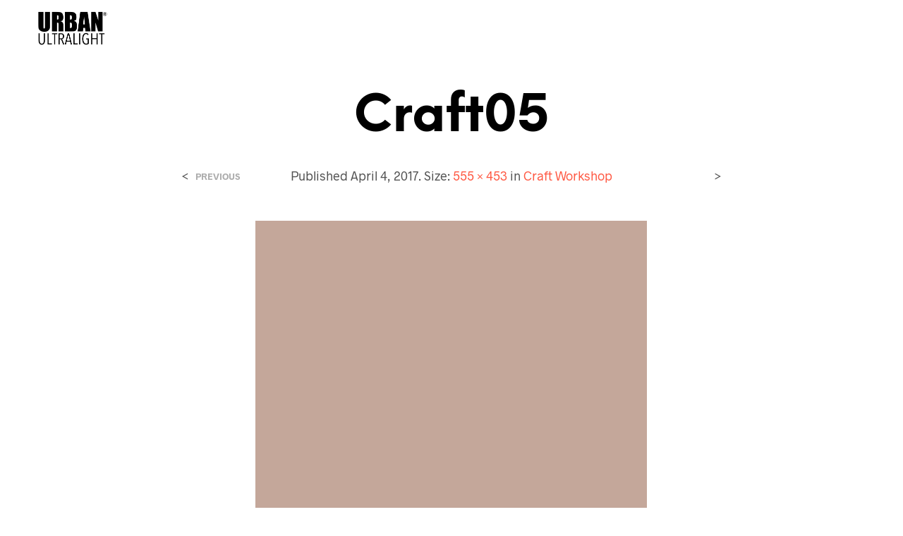

--- FILE ---
content_type: text/html
request_url: https://cdn.sender.net/accounts_resources/popups/230318/66370/29f28ea617e57358rjs6Q.html
body_size: 3120
content:
<div class="sender-subs-popup-form sender-subs-popup-form-dP4rld" style="width: 100%; height: 100%;"><div style="height: 100%;"><div class="sender-form-modal-background sender-form-input-dP4rld"></div><div class="sender-form-modal is-active"><div class="sender-form-modal-content-wrap sender-form-w-image"><div class="sender-form-modal-content"><div><form id="sender-form-content" class="sender-form-box sender-form-input-dP4rld" autocomplete="off"><div class="sender-form-flex-wrap" style="width: 100%; display: flex;"><link href="https://fonts.googleapis.com/css2?family=Roboto:ital,wght@0,400;0,900;1,400;1,900&amp;display=swap" rel="stylesheet"><div class="sender-form-image-wrapper sender-form-input-dP4rld sender-form-side-image" style="border-radius: inherit;"><div class="sender-form-image-background sender-form-input-dP4rld" style="background-image: url(&quot;https://cdn.sender.net/email_images/230318/images/all/book_bag_tan_black.jpg&quot;);"></div></div><div class="sender-form-flex box-bg"><div class="sender-form-column box-padding"><button type="button" class="sender-form-input-dP4rld sender-form-modal-close sender-popup-close sender-form-image-close custom-close" aria-label="close"></button><div class="sender-form-els"><div class="sender-form-success" style="display: none;"><div class="sender-form-title sender-form-input-dP4rld"><p>Thank you for joining our email list!</p></div><div class="sender-form-subtitle sender-form-input-dP4rld"><p>Please <strong>check your inbox</strong> to get your 10% off coupon right now!</p></div></div><div class="sender-form"><div class="sender-form-title sender-form-input-dP4rld"><p>Save 10% NOW!</p></div><div class="sender-form-subtitle sender-form-input-dP4rld"><p>Join our email list and <strong>save 10%</strong> on your order right now!<br><br>And be the first to hear about new products and sales.</p></div><div class="sender-form-inputs"><div class="sender-form-field sender-form-input-dP4rld"><input class="sender-form-input sender-form-input-dP4rld" type="text" name="firstname" required="" placeholder="First name" maxlength="255" dir="auto" comet-listener="first_name_changed"><div data-lastpass-icon-root="" style="position: relative !important; height: 0px !important; width: 0px !important; float: left !important;"></div></div><div class="sender-form-field sender-form-input-dP4rld"><input class="sender-form-input sender-form-input-dP4rld" type="email" name="email" required="" placeholder="Email address" maxlength="320" dir="auto" comet-listener="email_address_changed"></div></div><button class="sender-form-button submit-button is-fullwidth" text_during_submit="Sending...">YES, I want to SAVE 10% NOW</button><div class="sender-form-bottom-text sender-form-input-dP4rld"><p>We value your privacy and will never send irrelevant information</p></div></div></div></div></div><div class="sender-form-stylesheets"><style>.flex-set { display: flex;  } .flex-justify-center { justify-content: center;  } .flex-align-center { align-items: center;  } .flex-place-center { justify-content: center; align-items: center;  } a { text-decoration: unset;  } a, a:active, a:focus, a:hover, a:visited { color: inherit;  } .sender-subs-popup-form-dP4rld .sender-form-box * { box-sizing: border-box;  } .sender-form-els > [class^=sender-form] > :first-child { margin-top: 0 !important;  } .sender-subs-popup-form-dP4rld .sender-form-inputs { margin-top: 30px;  } .sender-subs-popup-form-dP4rld .sender-form-checkboxes { margin-top: 10px;  } .sender-subs-popup-form-dP4rld .recaptcha-preview-wrap { margin-top: 10px;  } .sender-subs-popup-form-dP4rld .sender-form .sender-form-field { display: block;  } .sender-form-input[readonly] { border-color: unset;  } .sender-subs-popup-form-dP4rld .sender-form-checkbox-holder { line-height: 0;  } .sender-subs-popup-form-dP4rld .sender-form-field .sender-form-b-checkbox.sender-form-checkbox input[type=checkbox] + .sender-form-check { width: 20px; height: 20px; transition: none; background-size: 10.5px 12px; border-color: #dddddd; border-radius: 5px; border: 1px solid #dddddd;  } .sender-subs-popup-form-dP4rld .sender-form-b-checkbox.sender-form-checkbox.sender-form-label { width: 100%; margin: 0;  } .sender-subs-popup-form-dP4rld .sender-form-b-checkbox.sender-form-checkbox .sender-form-check { margin-inline-end: 10px;  } .sender-subs-popup-form-dP4rld .sender-form-b-checkbox.sender-form-checkbox .sender-form-control-label { padding-left: 0;  } .sender-subs-popup-form-dP4rld .sender-form-b-checkbox.sender-form-checkbox input[type=checkbox]:checked + .sender-form-check { background-color: #00a9f0; background-image: url("data:image/svg+xml,%3Csvg xmlns='http://www.w3.org/2000/svg'  viewBox='0 0 11 9' %3E %3Cpath fill='none' fill-rule='evenodd' stroke='%23FFF' stroke-width='2' d='M1 3.756L4.375 7 10 1' %3E%3C/path%3E%3C/svg%3E"); background-repeat: no-repeat; background-position: center center; border-color: #00a9f0;  } .sender-subs-popup-form-dP4rld .sender-form-b-checkbox.sender-form-checkbox input[type=checkbox].is-indeterminate + .sender-form-check { background: #00a9f0 url("data:image/svg+xml,%3Csvg xmlns='http://www.w3.org/2000/svg' viewBox='0 0 1 1'%3E%3Crect style='fill:%23fff' width='0.7' height='0.2' x='.15' y='.4'%3E%3C/rect%3E%3C/svg%3E") no-repeat center center; border-color: #00a9f0;  } .sender-subs-popup-form-dP4rld .sender-form-field .sender-form-input:active, .sender-form-field .sender-form-input:focus { border-color: #d4d4d4; box-shadow: none;  } .sender-subs-popup-form-dP4rld .sender-form-field .sender-form-input[type='number'] { -moz-appearance: textfield;  } .sender-subs-popup-form-dP4rld .sender-form-field input.sender-form-input[type='number'] { padding-right: 28px;  } .sender-subs-popup-form-dP4rld .sender-form-field .sender-form-input[type='number']::-webkit-outer-spin-button,
        .sender-subs-popup-form-dP4rld .sender-form-field .sender-form-input[type='number']::-webkit-inner-spin-button { -webkit-appearance: none; margin: 0;  } .sender-subs-popup-form-dP4rld .form-number-input-icons { z-index: 1; top: 50%; transform: translateY(-50%); right: 10px; display: flex; flex-direction: column; line-height: 0; background-color: #fff; border-radius: 20px;  } .sender-subs-popup-form-dP4rld .form-number-input-icons a { cursor: pointer; display: block; user-drag: none; user-select: none; -moz-user-select: none; -webkit-user-drag: none; -webkit-user-select: none; -ms-user-select: none;  } .sender-subs-popup-form-dP4rld .form-number-input-icons a:hover div { background-color: #ccc;  } .sender-subs-popup-form-dP4rld .form-number-input-icons a:active div { background-color: #ddd;  } .sender-subs-popup-form-dP4rld .form-number-input-icons a:first-child { padding: 3px 4px 0; margin: -3px -4px -1px;  } .sender-subs-popup-form-dP4rld .form-number-input-icons a:first-child div { padding: 2px 2px 0; border: 1px solid #ccc; border-bottom: none; border-top-left-radius: 20px; border-top-right-radius: 20px;  } .sender-subs-popup-form-dP4rld .form-number-input-icons a:last-child { padding: 0 4px 3px; margin: -1px -4px -3px;  } .sender-subs-popup-form-dP4rld .form-number-input-icons a:last-child div { padding: 0 2px 2px; border: 1px solid #ccc; border-top: none; border-bottom-left-radius: 20px; border-bottom-right-radius: 20px;  } .sender-subs-popup-form-dP4rld .form-number-input-icons a i { display: flex;  } .sender-subs-popup-form-dP4rld .form-number-input-icons a:first-child i svg { transform: rotate(180deg); margin-bottom: 1px;  } .sender-subs-popup-form-dP4rld .form-number-input-icons a:last-child i svg { margin-top: 1px;  } .sender-subs-popup-form-dP4rld .form-number-input-icons i svg { width: 7px;  } .sender-subs-popup-form-dP4rld .sender-form-button { height: auto; line-height: 1.3; white-space: normal; word-break: break-word; border: none; box-shadow: none !important; outline: none !important; direction: ltr;  } .sender-subs-popup-form-dP4rld .sender-form-button:hover, .sender-subs-popup-form-dP4rld .sender-form-button:focus, .sender-subs-popup-form-dP4rld .sender-form-button.sending-request { -webkit-filter: brightness(85%); filter: brightness(85%);  } .sender-form-button.sending-request:hover { cursor: progress;  } .sender-subs-popup-form-dP4rld .iti__selected-flag { padding-right: 6px; padding-left: 10px; margin-right: auto;  } .sender-subs-popup-form-dP4rld .iti.iti--allow-dropdown { width: 100%;  } .sender-subs-popup-form-dP4rld .iti.iti--allow-dropdown input { padding-left: 56px;  } .sender-subs-popup-form-dP4rld .sender-form-box .sender-form .recaptcha-preview { position: relative; margin-bottom: 0;  } .sender-subs-popup-form-dP4rld .sender-form-box .sender-form .recaptcha-preview > div:first-of-type { width: 0;  } .sender-subs-popup-form-dP4rld .sender-form-box .sender-form .recaptcha-preview div iframe { max-width: unset; width: 304px; height: 78px;  } .sender-subs-popup-form-dP4rld .box-padding { padding-left: 40px; padding-right: 40px; padding-top: 40px; padding-bottom: 40px;  } .sender-subs-popup-form-dP4rld .sender-form-box { box-sizing: border-box; width: 600px; background-color: #ffffff; border-style: solid; border-radius: 10px; border-width: 0px; border-color: #cccccc; margin: 0 auto; max-width: 100%; padding: 0px; display: flex; position: relative; box-shadow:  0px 0px 0px 0px rgba(0,0,0,0);  } .sender-subs-popup-form-dP4rld .sender-form-box .sender-form-flex-wrap { border-radius: calc(10px - 0px);  } .sender-subs-popup-form-dP4rld .sender-form .sender-form-title { font-family: Georgia, serif; font-size: 30px; color: #000000; word-break: break-word; margin-bottom: 0; line-height: 1.2; font-weight: 900;  } .sender-subs-popup-form-dP4rld .sender-form .sender-form-subtitle { font-family: 'Roboto', sans-serif; font-size: 16px; color: #2e2e2e; word-break: break-word; line-height: 1.29; margin-top: 8px;  } .sender-subs-popup-form-dP4rld .sender-form-success .sender-form-title { font-family: 'Roboto', sans-serif; font-size: 26px; color: #000000; word-break: break-word; margin-bottom: 0; line-height: 1.2; font-weight: 900;  } .sender-subs-popup-form-dP4rld .sender-form-success .sender-form-subtitle { font-family: 'Roboto', sans-serif; font-size: 16px; color: #2e2e2e; word-break: break-word; line-height: 1.29; margin-top: 8px; margin-bottom: 0;  } .sender-subs-popup-form-dP4rld .sender-form .sender-form-label { font-family: 'Roboto', sans-serif; font-size: 14px; font-weight: 400; color: #464646; word-break: break-word; margin-bottom: 5px; line-height: 1.29;  } .sender-subs-popup-form-dP4rld .sender-form-input::placeholder { font-family: 'Roboto', sans-serif; font-size: 14px; color: #898989; font-weight: 400;  } .sender-subs-popup-form-dP4rld .sender-form-input { border-width: 1px; border-style: solid; border-color: #d4d4d4; border-radius: 4px; background-color: #f6f6f6; color: #464646; font-size: 14px; font-family: 'Roboto', sans-serif; height: 42px; padding: 7px 10px;  } .sender-subs-popup-form-dP4rld .sender-form .error-message { font-family: 'Roboto', sans-serif; font-size: 14px; font-weight: 400; word-break: break-word; line-height: 1.29; margin-top: 4px; color: red; text-align: left;  } .sender-subs-popup-form-dP4rld .sender-form-bottom-text { color: #464646; font-size: 12px; font-family: 'Roboto', sans-serif; word-break: break-word; margin-top: 10px; line-height: 1.4;  } .sender-subs-popup-form-dP4rld button.submit-button, .sender-subs-popup-form-dP4rld a.submit-button { background-color: #FF5943; border-radius: 4px; color: #ffffff; font-size: 15px; font-family: 'Roboto', sans-serif; margin-top: 10px; min-height: 42px; padding: 10px; font-weight: 900;  } .sender-subs-popup-form-dP4rld .sender-form-modal.is-active { overflow-x: hidden !important;  } .sender-subs-popup-form-dP4rld .sender-form-modal-content-wrap { width: 100%;  } .sender-subs-popup-form-dP4rld .sender-form-modal-content { display: block; padding: 10px;  } .sender-subs-popup-form-dP4rld .sender-form-modal-background { background-color: #000000; opacity: 0.86;  } .sender-subs-popup-form-dP4rld .sender-popup-close { cursor: pointer;  } .sender-subs-popup-form-dP4rld .sender-form-image-close { position: absolute; min-width: 24px; min-height: 24px; max-height: 40px; max-width: 40px; z-index: 1; height: 24px; width: 24px; top: 10px; right: 10px;  } .sender-subs-popup-form-dP4rld .sender-form-image-close.custom-close::before { width: 16px; background-color: #000000;  } .sender-subs-popup-form-dP4rld .sender-form-image-close.custom-close::after { height: 16px; background-color: #000000;  } .sender-subs-popup-form-dP4rld .sender-form-image-close.custom-close:focus, .sender-subs-popup-form-dP4rld .sender-form-image-close.custom-close:hover { background-color: rgba(10,10,10,0.3);  } .sender-subs-popup-form-dP4rld .sender-form-image-close.custom-close:hover::before, .sender-subs-popup-form-dP4rld .sender-form-image-close.custom-close:hover::after { background-color: #000000;  } .sender-subs-popup-form-dP4rld .sender-form-flex { display: flex; align-items: center; width: calc(100% + 60px);  } .sender-subs-popup-form-dP4rld .sender-form-inputs .sender-form-field:not(:last-child) { margin-bottom: 10px;  } .sender-subs-popup-form-dP4rld .sender-form-checkboxes .sender-form-field:not(:last-child) { margin-bottom: 10px;  } .sender-subs-popup-form-dP4rld .sender-form .sender-default-phone-input { padding-right: 10px;  } .sender-subs-popup-form-dP4rld .sender-form .sender-form-input:not(:focus) { box-shadow: 0 0 1px 0 rgba(0,0,0,.4);;  } .sender-subs-popup-form-dP4rld .sender-form-image-wrapper { display: flex; flex-direction: row; width: calc(100% - 60px);  } .sender-subs-popup-form-dP4rld .sender-form, .sender-subs-popup-form-dP4rld .sender-form-column { display: flex; flex-direction: column; justify-content: center; box-sizing: border-box; width: 100%;  } .sender-subs-popup-form-dP4rld .sender-form-column { min-height: 404px;  } .sender-subs-popup-form-dP4rld .sender-form .recaptcha-preview { margin-bottom: 10px;  } .sender-subs-popup-form-dP4rld .sender-form-image-background { background-size: cover; background-repeat: no-repeat; background-position: center; border-top-left-radius: inherit; border-bottom-left-radius: inherit; width: 100%;  } </style><style id="responsive-media" media="not all">@media screen and (max-width: 525px) { .sender-subs-popup-form-dP4rld .box-padding { padding-left: 40px; padding-right: 40px; padding-top: 40px; padding-bottom: 40px;  }  } </style></div></div><link rel="stylesheet" href="https://cdn.sender.net/accounts_resources/forms.css"></form></div></div></div></div></div></div>

--- FILE ---
content_type: text/html; charset=utf-8
request_url: https://www.google.com/recaptcha/api2/anchor?ar=1&k=6LcQf8kUAAAAACuqIl9L32nt4e4j4_n2yDT6LWWB&co=aHR0cHM6Ly91cmJhbnVsdHJhbGlnaHQuY29tOjQ0Mw..&hl=en&v=PoyoqOPhxBO7pBk68S4YbpHZ&size=invisible&anchor-ms=20000&execute-ms=30000&cb=dte8b33qk5n
body_size: 48790
content:
<!DOCTYPE HTML><html dir="ltr" lang="en"><head><meta http-equiv="Content-Type" content="text/html; charset=UTF-8">
<meta http-equiv="X-UA-Compatible" content="IE=edge">
<title>reCAPTCHA</title>
<style type="text/css">
/* cyrillic-ext */
@font-face {
  font-family: 'Roboto';
  font-style: normal;
  font-weight: 400;
  font-stretch: 100%;
  src: url(//fonts.gstatic.com/s/roboto/v48/KFO7CnqEu92Fr1ME7kSn66aGLdTylUAMa3GUBHMdazTgWw.woff2) format('woff2');
  unicode-range: U+0460-052F, U+1C80-1C8A, U+20B4, U+2DE0-2DFF, U+A640-A69F, U+FE2E-FE2F;
}
/* cyrillic */
@font-face {
  font-family: 'Roboto';
  font-style: normal;
  font-weight: 400;
  font-stretch: 100%;
  src: url(//fonts.gstatic.com/s/roboto/v48/KFO7CnqEu92Fr1ME7kSn66aGLdTylUAMa3iUBHMdazTgWw.woff2) format('woff2');
  unicode-range: U+0301, U+0400-045F, U+0490-0491, U+04B0-04B1, U+2116;
}
/* greek-ext */
@font-face {
  font-family: 'Roboto';
  font-style: normal;
  font-weight: 400;
  font-stretch: 100%;
  src: url(//fonts.gstatic.com/s/roboto/v48/KFO7CnqEu92Fr1ME7kSn66aGLdTylUAMa3CUBHMdazTgWw.woff2) format('woff2');
  unicode-range: U+1F00-1FFF;
}
/* greek */
@font-face {
  font-family: 'Roboto';
  font-style: normal;
  font-weight: 400;
  font-stretch: 100%;
  src: url(//fonts.gstatic.com/s/roboto/v48/KFO7CnqEu92Fr1ME7kSn66aGLdTylUAMa3-UBHMdazTgWw.woff2) format('woff2');
  unicode-range: U+0370-0377, U+037A-037F, U+0384-038A, U+038C, U+038E-03A1, U+03A3-03FF;
}
/* math */
@font-face {
  font-family: 'Roboto';
  font-style: normal;
  font-weight: 400;
  font-stretch: 100%;
  src: url(//fonts.gstatic.com/s/roboto/v48/KFO7CnqEu92Fr1ME7kSn66aGLdTylUAMawCUBHMdazTgWw.woff2) format('woff2');
  unicode-range: U+0302-0303, U+0305, U+0307-0308, U+0310, U+0312, U+0315, U+031A, U+0326-0327, U+032C, U+032F-0330, U+0332-0333, U+0338, U+033A, U+0346, U+034D, U+0391-03A1, U+03A3-03A9, U+03B1-03C9, U+03D1, U+03D5-03D6, U+03F0-03F1, U+03F4-03F5, U+2016-2017, U+2034-2038, U+203C, U+2040, U+2043, U+2047, U+2050, U+2057, U+205F, U+2070-2071, U+2074-208E, U+2090-209C, U+20D0-20DC, U+20E1, U+20E5-20EF, U+2100-2112, U+2114-2115, U+2117-2121, U+2123-214F, U+2190, U+2192, U+2194-21AE, U+21B0-21E5, U+21F1-21F2, U+21F4-2211, U+2213-2214, U+2216-22FF, U+2308-230B, U+2310, U+2319, U+231C-2321, U+2336-237A, U+237C, U+2395, U+239B-23B7, U+23D0, U+23DC-23E1, U+2474-2475, U+25AF, U+25B3, U+25B7, U+25BD, U+25C1, U+25CA, U+25CC, U+25FB, U+266D-266F, U+27C0-27FF, U+2900-2AFF, U+2B0E-2B11, U+2B30-2B4C, U+2BFE, U+3030, U+FF5B, U+FF5D, U+1D400-1D7FF, U+1EE00-1EEFF;
}
/* symbols */
@font-face {
  font-family: 'Roboto';
  font-style: normal;
  font-weight: 400;
  font-stretch: 100%;
  src: url(//fonts.gstatic.com/s/roboto/v48/KFO7CnqEu92Fr1ME7kSn66aGLdTylUAMaxKUBHMdazTgWw.woff2) format('woff2');
  unicode-range: U+0001-000C, U+000E-001F, U+007F-009F, U+20DD-20E0, U+20E2-20E4, U+2150-218F, U+2190, U+2192, U+2194-2199, U+21AF, U+21E6-21F0, U+21F3, U+2218-2219, U+2299, U+22C4-22C6, U+2300-243F, U+2440-244A, U+2460-24FF, U+25A0-27BF, U+2800-28FF, U+2921-2922, U+2981, U+29BF, U+29EB, U+2B00-2BFF, U+4DC0-4DFF, U+FFF9-FFFB, U+10140-1018E, U+10190-1019C, U+101A0, U+101D0-101FD, U+102E0-102FB, U+10E60-10E7E, U+1D2C0-1D2D3, U+1D2E0-1D37F, U+1F000-1F0FF, U+1F100-1F1AD, U+1F1E6-1F1FF, U+1F30D-1F30F, U+1F315, U+1F31C, U+1F31E, U+1F320-1F32C, U+1F336, U+1F378, U+1F37D, U+1F382, U+1F393-1F39F, U+1F3A7-1F3A8, U+1F3AC-1F3AF, U+1F3C2, U+1F3C4-1F3C6, U+1F3CA-1F3CE, U+1F3D4-1F3E0, U+1F3ED, U+1F3F1-1F3F3, U+1F3F5-1F3F7, U+1F408, U+1F415, U+1F41F, U+1F426, U+1F43F, U+1F441-1F442, U+1F444, U+1F446-1F449, U+1F44C-1F44E, U+1F453, U+1F46A, U+1F47D, U+1F4A3, U+1F4B0, U+1F4B3, U+1F4B9, U+1F4BB, U+1F4BF, U+1F4C8-1F4CB, U+1F4D6, U+1F4DA, U+1F4DF, U+1F4E3-1F4E6, U+1F4EA-1F4ED, U+1F4F7, U+1F4F9-1F4FB, U+1F4FD-1F4FE, U+1F503, U+1F507-1F50B, U+1F50D, U+1F512-1F513, U+1F53E-1F54A, U+1F54F-1F5FA, U+1F610, U+1F650-1F67F, U+1F687, U+1F68D, U+1F691, U+1F694, U+1F698, U+1F6AD, U+1F6B2, U+1F6B9-1F6BA, U+1F6BC, U+1F6C6-1F6CF, U+1F6D3-1F6D7, U+1F6E0-1F6EA, U+1F6F0-1F6F3, U+1F6F7-1F6FC, U+1F700-1F7FF, U+1F800-1F80B, U+1F810-1F847, U+1F850-1F859, U+1F860-1F887, U+1F890-1F8AD, U+1F8B0-1F8BB, U+1F8C0-1F8C1, U+1F900-1F90B, U+1F93B, U+1F946, U+1F984, U+1F996, U+1F9E9, U+1FA00-1FA6F, U+1FA70-1FA7C, U+1FA80-1FA89, U+1FA8F-1FAC6, U+1FACE-1FADC, U+1FADF-1FAE9, U+1FAF0-1FAF8, U+1FB00-1FBFF;
}
/* vietnamese */
@font-face {
  font-family: 'Roboto';
  font-style: normal;
  font-weight: 400;
  font-stretch: 100%;
  src: url(//fonts.gstatic.com/s/roboto/v48/KFO7CnqEu92Fr1ME7kSn66aGLdTylUAMa3OUBHMdazTgWw.woff2) format('woff2');
  unicode-range: U+0102-0103, U+0110-0111, U+0128-0129, U+0168-0169, U+01A0-01A1, U+01AF-01B0, U+0300-0301, U+0303-0304, U+0308-0309, U+0323, U+0329, U+1EA0-1EF9, U+20AB;
}
/* latin-ext */
@font-face {
  font-family: 'Roboto';
  font-style: normal;
  font-weight: 400;
  font-stretch: 100%;
  src: url(//fonts.gstatic.com/s/roboto/v48/KFO7CnqEu92Fr1ME7kSn66aGLdTylUAMa3KUBHMdazTgWw.woff2) format('woff2');
  unicode-range: U+0100-02BA, U+02BD-02C5, U+02C7-02CC, U+02CE-02D7, U+02DD-02FF, U+0304, U+0308, U+0329, U+1D00-1DBF, U+1E00-1E9F, U+1EF2-1EFF, U+2020, U+20A0-20AB, U+20AD-20C0, U+2113, U+2C60-2C7F, U+A720-A7FF;
}
/* latin */
@font-face {
  font-family: 'Roboto';
  font-style: normal;
  font-weight: 400;
  font-stretch: 100%;
  src: url(//fonts.gstatic.com/s/roboto/v48/KFO7CnqEu92Fr1ME7kSn66aGLdTylUAMa3yUBHMdazQ.woff2) format('woff2');
  unicode-range: U+0000-00FF, U+0131, U+0152-0153, U+02BB-02BC, U+02C6, U+02DA, U+02DC, U+0304, U+0308, U+0329, U+2000-206F, U+20AC, U+2122, U+2191, U+2193, U+2212, U+2215, U+FEFF, U+FFFD;
}
/* cyrillic-ext */
@font-face {
  font-family: 'Roboto';
  font-style: normal;
  font-weight: 500;
  font-stretch: 100%;
  src: url(//fonts.gstatic.com/s/roboto/v48/KFO7CnqEu92Fr1ME7kSn66aGLdTylUAMa3GUBHMdazTgWw.woff2) format('woff2');
  unicode-range: U+0460-052F, U+1C80-1C8A, U+20B4, U+2DE0-2DFF, U+A640-A69F, U+FE2E-FE2F;
}
/* cyrillic */
@font-face {
  font-family: 'Roboto';
  font-style: normal;
  font-weight: 500;
  font-stretch: 100%;
  src: url(//fonts.gstatic.com/s/roboto/v48/KFO7CnqEu92Fr1ME7kSn66aGLdTylUAMa3iUBHMdazTgWw.woff2) format('woff2');
  unicode-range: U+0301, U+0400-045F, U+0490-0491, U+04B0-04B1, U+2116;
}
/* greek-ext */
@font-face {
  font-family: 'Roboto';
  font-style: normal;
  font-weight: 500;
  font-stretch: 100%;
  src: url(//fonts.gstatic.com/s/roboto/v48/KFO7CnqEu92Fr1ME7kSn66aGLdTylUAMa3CUBHMdazTgWw.woff2) format('woff2');
  unicode-range: U+1F00-1FFF;
}
/* greek */
@font-face {
  font-family: 'Roboto';
  font-style: normal;
  font-weight: 500;
  font-stretch: 100%;
  src: url(//fonts.gstatic.com/s/roboto/v48/KFO7CnqEu92Fr1ME7kSn66aGLdTylUAMa3-UBHMdazTgWw.woff2) format('woff2');
  unicode-range: U+0370-0377, U+037A-037F, U+0384-038A, U+038C, U+038E-03A1, U+03A3-03FF;
}
/* math */
@font-face {
  font-family: 'Roboto';
  font-style: normal;
  font-weight: 500;
  font-stretch: 100%;
  src: url(//fonts.gstatic.com/s/roboto/v48/KFO7CnqEu92Fr1ME7kSn66aGLdTylUAMawCUBHMdazTgWw.woff2) format('woff2');
  unicode-range: U+0302-0303, U+0305, U+0307-0308, U+0310, U+0312, U+0315, U+031A, U+0326-0327, U+032C, U+032F-0330, U+0332-0333, U+0338, U+033A, U+0346, U+034D, U+0391-03A1, U+03A3-03A9, U+03B1-03C9, U+03D1, U+03D5-03D6, U+03F0-03F1, U+03F4-03F5, U+2016-2017, U+2034-2038, U+203C, U+2040, U+2043, U+2047, U+2050, U+2057, U+205F, U+2070-2071, U+2074-208E, U+2090-209C, U+20D0-20DC, U+20E1, U+20E5-20EF, U+2100-2112, U+2114-2115, U+2117-2121, U+2123-214F, U+2190, U+2192, U+2194-21AE, U+21B0-21E5, U+21F1-21F2, U+21F4-2211, U+2213-2214, U+2216-22FF, U+2308-230B, U+2310, U+2319, U+231C-2321, U+2336-237A, U+237C, U+2395, U+239B-23B7, U+23D0, U+23DC-23E1, U+2474-2475, U+25AF, U+25B3, U+25B7, U+25BD, U+25C1, U+25CA, U+25CC, U+25FB, U+266D-266F, U+27C0-27FF, U+2900-2AFF, U+2B0E-2B11, U+2B30-2B4C, U+2BFE, U+3030, U+FF5B, U+FF5D, U+1D400-1D7FF, U+1EE00-1EEFF;
}
/* symbols */
@font-face {
  font-family: 'Roboto';
  font-style: normal;
  font-weight: 500;
  font-stretch: 100%;
  src: url(//fonts.gstatic.com/s/roboto/v48/KFO7CnqEu92Fr1ME7kSn66aGLdTylUAMaxKUBHMdazTgWw.woff2) format('woff2');
  unicode-range: U+0001-000C, U+000E-001F, U+007F-009F, U+20DD-20E0, U+20E2-20E4, U+2150-218F, U+2190, U+2192, U+2194-2199, U+21AF, U+21E6-21F0, U+21F3, U+2218-2219, U+2299, U+22C4-22C6, U+2300-243F, U+2440-244A, U+2460-24FF, U+25A0-27BF, U+2800-28FF, U+2921-2922, U+2981, U+29BF, U+29EB, U+2B00-2BFF, U+4DC0-4DFF, U+FFF9-FFFB, U+10140-1018E, U+10190-1019C, U+101A0, U+101D0-101FD, U+102E0-102FB, U+10E60-10E7E, U+1D2C0-1D2D3, U+1D2E0-1D37F, U+1F000-1F0FF, U+1F100-1F1AD, U+1F1E6-1F1FF, U+1F30D-1F30F, U+1F315, U+1F31C, U+1F31E, U+1F320-1F32C, U+1F336, U+1F378, U+1F37D, U+1F382, U+1F393-1F39F, U+1F3A7-1F3A8, U+1F3AC-1F3AF, U+1F3C2, U+1F3C4-1F3C6, U+1F3CA-1F3CE, U+1F3D4-1F3E0, U+1F3ED, U+1F3F1-1F3F3, U+1F3F5-1F3F7, U+1F408, U+1F415, U+1F41F, U+1F426, U+1F43F, U+1F441-1F442, U+1F444, U+1F446-1F449, U+1F44C-1F44E, U+1F453, U+1F46A, U+1F47D, U+1F4A3, U+1F4B0, U+1F4B3, U+1F4B9, U+1F4BB, U+1F4BF, U+1F4C8-1F4CB, U+1F4D6, U+1F4DA, U+1F4DF, U+1F4E3-1F4E6, U+1F4EA-1F4ED, U+1F4F7, U+1F4F9-1F4FB, U+1F4FD-1F4FE, U+1F503, U+1F507-1F50B, U+1F50D, U+1F512-1F513, U+1F53E-1F54A, U+1F54F-1F5FA, U+1F610, U+1F650-1F67F, U+1F687, U+1F68D, U+1F691, U+1F694, U+1F698, U+1F6AD, U+1F6B2, U+1F6B9-1F6BA, U+1F6BC, U+1F6C6-1F6CF, U+1F6D3-1F6D7, U+1F6E0-1F6EA, U+1F6F0-1F6F3, U+1F6F7-1F6FC, U+1F700-1F7FF, U+1F800-1F80B, U+1F810-1F847, U+1F850-1F859, U+1F860-1F887, U+1F890-1F8AD, U+1F8B0-1F8BB, U+1F8C0-1F8C1, U+1F900-1F90B, U+1F93B, U+1F946, U+1F984, U+1F996, U+1F9E9, U+1FA00-1FA6F, U+1FA70-1FA7C, U+1FA80-1FA89, U+1FA8F-1FAC6, U+1FACE-1FADC, U+1FADF-1FAE9, U+1FAF0-1FAF8, U+1FB00-1FBFF;
}
/* vietnamese */
@font-face {
  font-family: 'Roboto';
  font-style: normal;
  font-weight: 500;
  font-stretch: 100%;
  src: url(//fonts.gstatic.com/s/roboto/v48/KFO7CnqEu92Fr1ME7kSn66aGLdTylUAMa3OUBHMdazTgWw.woff2) format('woff2');
  unicode-range: U+0102-0103, U+0110-0111, U+0128-0129, U+0168-0169, U+01A0-01A1, U+01AF-01B0, U+0300-0301, U+0303-0304, U+0308-0309, U+0323, U+0329, U+1EA0-1EF9, U+20AB;
}
/* latin-ext */
@font-face {
  font-family: 'Roboto';
  font-style: normal;
  font-weight: 500;
  font-stretch: 100%;
  src: url(//fonts.gstatic.com/s/roboto/v48/KFO7CnqEu92Fr1ME7kSn66aGLdTylUAMa3KUBHMdazTgWw.woff2) format('woff2');
  unicode-range: U+0100-02BA, U+02BD-02C5, U+02C7-02CC, U+02CE-02D7, U+02DD-02FF, U+0304, U+0308, U+0329, U+1D00-1DBF, U+1E00-1E9F, U+1EF2-1EFF, U+2020, U+20A0-20AB, U+20AD-20C0, U+2113, U+2C60-2C7F, U+A720-A7FF;
}
/* latin */
@font-face {
  font-family: 'Roboto';
  font-style: normal;
  font-weight: 500;
  font-stretch: 100%;
  src: url(//fonts.gstatic.com/s/roboto/v48/KFO7CnqEu92Fr1ME7kSn66aGLdTylUAMa3yUBHMdazQ.woff2) format('woff2');
  unicode-range: U+0000-00FF, U+0131, U+0152-0153, U+02BB-02BC, U+02C6, U+02DA, U+02DC, U+0304, U+0308, U+0329, U+2000-206F, U+20AC, U+2122, U+2191, U+2193, U+2212, U+2215, U+FEFF, U+FFFD;
}
/* cyrillic-ext */
@font-face {
  font-family: 'Roboto';
  font-style: normal;
  font-weight: 900;
  font-stretch: 100%;
  src: url(//fonts.gstatic.com/s/roboto/v48/KFO7CnqEu92Fr1ME7kSn66aGLdTylUAMa3GUBHMdazTgWw.woff2) format('woff2');
  unicode-range: U+0460-052F, U+1C80-1C8A, U+20B4, U+2DE0-2DFF, U+A640-A69F, U+FE2E-FE2F;
}
/* cyrillic */
@font-face {
  font-family: 'Roboto';
  font-style: normal;
  font-weight: 900;
  font-stretch: 100%;
  src: url(//fonts.gstatic.com/s/roboto/v48/KFO7CnqEu92Fr1ME7kSn66aGLdTylUAMa3iUBHMdazTgWw.woff2) format('woff2');
  unicode-range: U+0301, U+0400-045F, U+0490-0491, U+04B0-04B1, U+2116;
}
/* greek-ext */
@font-face {
  font-family: 'Roboto';
  font-style: normal;
  font-weight: 900;
  font-stretch: 100%;
  src: url(//fonts.gstatic.com/s/roboto/v48/KFO7CnqEu92Fr1ME7kSn66aGLdTylUAMa3CUBHMdazTgWw.woff2) format('woff2');
  unicode-range: U+1F00-1FFF;
}
/* greek */
@font-face {
  font-family: 'Roboto';
  font-style: normal;
  font-weight: 900;
  font-stretch: 100%;
  src: url(//fonts.gstatic.com/s/roboto/v48/KFO7CnqEu92Fr1ME7kSn66aGLdTylUAMa3-UBHMdazTgWw.woff2) format('woff2');
  unicode-range: U+0370-0377, U+037A-037F, U+0384-038A, U+038C, U+038E-03A1, U+03A3-03FF;
}
/* math */
@font-face {
  font-family: 'Roboto';
  font-style: normal;
  font-weight: 900;
  font-stretch: 100%;
  src: url(//fonts.gstatic.com/s/roboto/v48/KFO7CnqEu92Fr1ME7kSn66aGLdTylUAMawCUBHMdazTgWw.woff2) format('woff2');
  unicode-range: U+0302-0303, U+0305, U+0307-0308, U+0310, U+0312, U+0315, U+031A, U+0326-0327, U+032C, U+032F-0330, U+0332-0333, U+0338, U+033A, U+0346, U+034D, U+0391-03A1, U+03A3-03A9, U+03B1-03C9, U+03D1, U+03D5-03D6, U+03F0-03F1, U+03F4-03F5, U+2016-2017, U+2034-2038, U+203C, U+2040, U+2043, U+2047, U+2050, U+2057, U+205F, U+2070-2071, U+2074-208E, U+2090-209C, U+20D0-20DC, U+20E1, U+20E5-20EF, U+2100-2112, U+2114-2115, U+2117-2121, U+2123-214F, U+2190, U+2192, U+2194-21AE, U+21B0-21E5, U+21F1-21F2, U+21F4-2211, U+2213-2214, U+2216-22FF, U+2308-230B, U+2310, U+2319, U+231C-2321, U+2336-237A, U+237C, U+2395, U+239B-23B7, U+23D0, U+23DC-23E1, U+2474-2475, U+25AF, U+25B3, U+25B7, U+25BD, U+25C1, U+25CA, U+25CC, U+25FB, U+266D-266F, U+27C0-27FF, U+2900-2AFF, U+2B0E-2B11, U+2B30-2B4C, U+2BFE, U+3030, U+FF5B, U+FF5D, U+1D400-1D7FF, U+1EE00-1EEFF;
}
/* symbols */
@font-face {
  font-family: 'Roboto';
  font-style: normal;
  font-weight: 900;
  font-stretch: 100%;
  src: url(//fonts.gstatic.com/s/roboto/v48/KFO7CnqEu92Fr1ME7kSn66aGLdTylUAMaxKUBHMdazTgWw.woff2) format('woff2');
  unicode-range: U+0001-000C, U+000E-001F, U+007F-009F, U+20DD-20E0, U+20E2-20E4, U+2150-218F, U+2190, U+2192, U+2194-2199, U+21AF, U+21E6-21F0, U+21F3, U+2218-2219, U+2299, U+22C4-22C6, U+2300-243F, U+2440-244A, U+2460-24FF, U+25A0-27BF, U+2800-28FF, U+2921-2922, U+2981, U+29BF, U+29EB, U+2B00-2BFF, U+4DC0-4DFF, U+FFF9-FFFB, U+10140-1018E, U+10190-1019C, U+101A0, U+101D0-101FD, U+102E0-102FB, U+10E60-10E7E, U+1D2C0-1D2D3, U+1D2E0-1D37F, U+1F000-1F0FF, U+1F100-1F1AD, U+1F1E6-1F1FF, U+1F30D-1F30F, U+1F315, U+1F31C, U+1F31E, U+1F320-1F32C, U+1F336, U+1F378, U+1F37D, U+1F382, U+1F393-1F39F, U+1F3A7-1F3A8, U+1F3AC-1F3AF, U+1F3C2, U+1F3C4-1F3C6, U+1F3CA-1F3CE, U+1F3D4-1F3E0, U+1F3ED, U+1F3F1-1F3F3, U+1F3F5-1F3F7, U+1F408, U+1F415, U+1F41F, U+1F426, U+1F43F, U+1F441-1F442, U+1F444, U+1F446-1F449, U+1F44C-1F44E, U+1F453, U+1F46A, U+1F47D, U+1F4A3, U+1F4B0, U+1F4B3, U+1F4B9, U+1F4BB, U+1F4BF, U+1F4C8-1F4CB, U+1F4D6, U+1F4DA, U+1F4DF, U+1F4E3-1F4E6, U+1F4EA-1F4ED, U+1F4F7, U+1F4F9-1F4FB, U+1F4FD-1F4FE, U+1F503, U+1F507-1F50B, U+1F50D, U+1F512-1F513, U+1F53E-1F54A, U+1F54F-1F5FA, U+1F610, U+1F650-1F67F, U+1F687, U+1F68D, U+1F691, U+1F694, U+1F698, U+1F6AD, U+1F6B2, U+1F6B9-1F6BA, U+1F6BC, U+1F6C6-1F6CF, U+1F6D3-1F6D7, U+1F6E0-1F6EA, U+1F6F0-1F6F3, U+1F6F7-1F6FC, U+1F700-1F7FF, U+1F800-1F80B, U+1F810-1F847, U+1F850-1F859, U+1F860-1F887, U+1F890-1F8AD, U+1F8B0-1F8BB, U+1F8C0-1F8C1, U+1F900-1F90B, U+1F93B, U+1F946, U+1F984, U+1F996, U+1F9E9, U+1FA00-1FA6F, U+1FA70-1FA7C, U+1FA80-1FA89, U+1FA8F-1FAC6, U+1FACE-1FADC, U+1FADF-1FAE9, U+1FAF0-1FAF8, U+1FB00-1FBFF;
}
/* vietnamese */
@font-face {
  font-family: 'Roboto';
  font-style: normal;
  font-weight: 900;
  font-stretch: 100%;
  src: url(//fonts.gstatic.com/s/roboto/v48/KFO7CnqEu92Fr1ME7kSn66aGLdTylUAMa3OUBHMdazTgWw.woff2) format('woff2');
  unicode-range: U+0102-0103, U+0110-0111, U+0128-0129, U+0168-0169, U+01A0-01A1, U+01AF-01B0, U+0300-0301, U+0303-0304, U+0308-0309, U+0323, U+0329, U+1EA0-1EF9, U+20AB;
}
/* latin-ext */
@font-face {
  font-family: 'Roboto';
  font-style: normal;
  font-weight: 900;
  font-stretch: 100%;
  src: url(//fonts.gstatic.com/s/roboto/v48/KFO7CnqEu92Fr1ME7kSn66aGLdTylUAMa3KUBHMdazTgWw.woff2) format('woff2');
  unicode-range: U+0100-02BA, U+02BD-02C5, U+02C7-02CC, U+02CE-02D7, U+02DD-02FF, U+0304, U+0308, U+0329, U+1D00-1DBF, U+1E00-1E9F, U+1EF2-1EFF, U+2020, U+20A0-20AB, U+20AD-20C0, U+2113, U+2C60-2C7F, U+A720-A7FF;
}
/* latin */
@font-face {
  font-family: 'Roboto';
  font-style: normal;
  font-weight: 900;
  font-stretch: 100%;
  src: url(//fonts.gstatic.com/s/roboto/v48/KFO7CnqEu92Fr1ME7kSn66aGLdTylUAMa3yUBHMdazQ.woff2) format('woff2');
  unicode-range: U+0000-00FF, U+0131, U+0152-0153, U+02BB-02BC, U+02C6, U+02DA, U+02DC, U+0304, U+0308, U+0329, U+2000-206F, U+20AC, U+2122, U+2191, U+2193, U+2212, U+2215, U+FEFF, U+FFFD;
}

</style>
<link rel="stylesheet" type="text/css" href="https://www.gstatic.com/recaptcha/releases/PoyoqOPhxBO7pBk68S4YbpHZ/styles__ltr.css">
<script nonce="y96t1mTbdh5SC3YXhWE3xw" type="text/javascript">window['__recaptcha_api'] = 'https://www.google.com/recaptcha/api2/';</script>
<script type="text/javascript" src="https://www.gstatic.com/recaptcha/releases/PoyoqOPhxBO7pBk68S4YbpHZ/recaptcha__en.js" nonce="y96t1mTbdh5SC3YXhWE3xw">
      
    </script></head>
<body><div id="rc-anchor-alert" class="rc-anchor-alert"></div>
<input type="hidden" id="recaptcha-token" value="[base64]">
<script type="text/javascript" nonce="y96t1mTbdh5SC3YXhWE3xw">
      recaptcha.anchor.Main.init("[\x22ainput\x22,[\x22bgdata\x22,\x22\x22,\[base64]/[base64]/[base64]/ZyhXLGgpOnEoW04sMjEsbF0sVywwKSxoKSxmYWxzZSxmYWxzZSl9Y2F0Y2goayl7RygzNTgsVyk/[base64]/[base64]/[base64]/[base64]/[base64]/[base64]/[base64]/bmV3IEJbT10oRFswXSk6dz09Mj9uZXcgQltPXShEWzBdLERbMV0pOnc9PTM/bmV3IEJbT10oRFswXSxEWzFdLERbMl0pOnc9PTQ/[base64]/[base64]/[base64]/[base64]/[base64]\\u003d\x22,\[base64]\\u003d\\u003d\x22,\x22RWdxw7vCjWYpw4LCj0bDkcKQwp0/HMKEwplWX8OiIC3Dsz1swrFQw7UawoXCkjrDosKjOFvDuh7DmQ7DlDnCnE5XwqwlUXTCoXzCqHc1NsKCw6LDtsKfAyfDjlRww7HDh8O5wqNTGWzDuMKVfsKQLMOcwq17EBrCncKzYDrDjsK1C2pRUsO9w5DCrgvCm8Kzw5PChCnCtTAew5nDv8KEUsKUw4/CnsK+w7nCi1XDkwINBcOCGW3CtH7DmVUtGMKXEyEdw7t6FCtbAMObwpXCtcKKb8Kqw5vDsVoEwqQBwpjClhnDjsOUwppiwq3DnwzDgynDrFl8RMOgP0rCsCTDjz/CkcOkw7ghw5nCn8OWOinDlCVMw4dSS8KVGXLDuz0XVXTDm8KmZ0xQwppCw4tzwqIlwpVkecKCFMOMw7gNwpQqA8KVbMOVwocvw6HDt3RPwpxdwqnDo8Kkw7DCtBF7w4DCgcOzPcKSw6/Ct8OJw6YFSik9OMOVUsOvEx0TwoQ8J8O0wqHDujsqCSPCo8K4wqBdHsKkcmTDq8KKHHdewqx7w6XDtFTChnNeFhrCs8KaNcKKwqUsdARZIR4uXsKAw7lbMMOxLcKJYhZaw77DqMK/wrYIEV7Crh/[base64]/Dt8ObQh/CmGXDi8Opw6zCqGbCocKewoJFwqVVwqEhwot+ScOBU17CssOta2xHNMK1w4hyf1Mdw6swwqLDi1Vde8Oxwqw7w5d4J8ORVcKFwoPDgsK0WlXCpyzCpWTDhcOoHMK6woETHCTCshTCm8OFwobCpsK0w4zCrn7Cl8O2wp3Dg8OAwqjCq8OoIcKZYEAVNiPCpcOjw6/DrRJySgxSEsOCPRQdwqHDhzLDvMOmwpjDp8OUw7zDvhPDhCsQw7XCgDLDl0suw7rCjMKKcsKHw4LDmcONw5EOwoVNw6vCi0kGw5lCw4dZe8KRwrLDk8OYKMK+wp/CjQnCscKewr/CmMK/[base64]/Cv8KyCcOpw7rDlcOtw7vClF/[base64]/CpsKzw7bCi8ORRjLDkwDCggpJwocew654Mi8Lwo7DpcKgd3ksIMORw5xHAEs4wrZ+NwzCmGt9ccObwqcBwph6KMK+RcKXfDULw7rCpVd/OwEkQsOQw6cCWcKww5bCvld9wq/[base64]/CqiMIwpbDpcKdw6tgwqYiNEI9NzHCgFXDo8K4w6U/bmpcwobDgBDDoVhtaAVbXsOxwpUVOxF1W8Kew6nDmcKFUsKow6UkGUYDFsKpw7orO8Ksw7bDiMOaO8OsKjZHwqbDkVDDpcOlIxbCicOEVV88w6TDlE/[base64]/NkzCpcOjwr1kw5/[base64]/CqcKYalnDtsKGPsOcCcOGwqPDmA8EbzdYwrDDhcOcwpdvw6rDiVbCngvDhgEkwoXCnVrDszXCrmwCw440JU5fwrTDphjCo8Oow4TCty/DksKXEcOWHMKcw6cHY0cvw5R3wpIeSRXDtlnCk1fDth/CqS/ChsKbN8OZw4kGwrHDlgTDpcOiwrFLwqPDi8O+LiVkIMOJCcKAwrEZwoggw7AAG3PDjhHDiMOEfxLCgcOzOBRXw7p3N8Onw7Z0wo1HaxdLw6zDtE3DnWbDp8KGLMOPPDvDqhV5S8Odw7HDlsO2w7PCtzVyBALDjEbCqcOOw6zDoCXChT3Cr8KeZDTDr3DDtW/DmRjDoG7DosOCwpIpccKjUWvCqH1VGCbDgcKsw40bwroHeMOpwpNSw4DCocOGw64AwqvDosKuw4XCmkXDpTUCwq7ClS3CnicyFFgpXnEawp9IUMO0w6Raw61nwqbDgyLDhVJyJgdjw5fCjMOzBy8iwofCv8KDw47CucOiCyvCtMKRbnTCuHDDsnbDtsOGw5/[base64]/Zx7Cs8OXY8OIwqXCl07CpzRdwq/CsMKUwpnCp0bDrzzDsMOTO8KcO0xmEcK/w5LDhcK4wr0Kw4PDvcOeQMObw7xAwpMYfQ/DrcKuwpIRCChLwrINKz7CmyLCqgvCuBhUw50LXcOywoHDpCVgwplGD3nDoSrCkcKaHWxRwqMoYMKJw54WSsKmwpMiAVHCr2/DvR59w6vDm8Knw6g7w55zKVjDrcOdw4XDuCA3wpLCiCbDnMOuK09dw5grHcONw6pRM8O1csKNdsKLwq/DvcKJw6ISGsOVwrF4EV/[base64]/CqsOHwrvCiQDCnHMeXcKrUMK6PMOFS8KeGGjCpg1eID06Jm7DjCVwwrTCvMOSW8K3w6oGSMO8CMKeUMKuXGwxHQBpag3DiGxQwrV/w4/CnVNsUMKFw6/Dl8O3A8Kow6pHDmUqL8K8wprCuArCpwPCgsOROn5hw7tOwoFHdMOvfzjCrMKNwq3Dmx3DpBlAwpDCjV7DiznDgjlfwp7CrMOVwq8KwqoSI8Kya2LDrsOcQ8O0wr3DiUoFwo3DqsOCFwkXB8O2KmdIE8O+ZXfDn8Kuw5rDqkBRNQ9fw4/[base64]/ZHPCkEvDisOWVcO5QzDDl0cEVMOvd8Kew7PDrX00JcKRwoXCr8O4wqTDoDcDwqF4PcOWwo0qBGHCoDF1GzFOw6YowqIjS8OsEyheZsKUck3Dj0lmY8OWw6V2w5XCscObNcK3w6DDgcKewq4IAHHCkMKEwrfCuV/Dpysjwo05wrRfw77DiFzCksOJJcKow7InHMKYUcKEwpQ7A8OEw64YwqzDgsKpwrPClAjCgQdCdMOWwrwYfE3Dj8KnFsKrbsOqeRo/AlPCvcOXVxwROcKJdcONw4YsNH/DrCQcCThqwopdw7pifMK5eMKVw7XDrTjDm3Zcdk/[base64]/ZkXDoCdBZ8KHGkPDpHvDqV7Dlg9AFMOTNMKNw5vCosK6w7vDjMKFasKpw6nCmm/DgUfDsnZzw6NhwpNrwpBtfsOWw5PCjMKWCcKPwqXCgzXDgcKob8Ogwo7CicObw6XCqcK9w4l/wpYIw793RxPChyrDtHQRTcKhS8KBWcKNw4zDtig/w7h7SjTCqUcYwpI7U1jDnsK6w53DvsK4w4rChS9+w6fCvsOUJsOlw7llw4cXHMKWw412EsKTwqfDpXLCnsK6w43DgRceJ8OMwp5OYGvDhcOXDx/[base64]/J8KTwpfDgsKTecOdBsOFF1lRwrzCiMKxwp7Dt8KOfBDDocO2w4pTJsKUw5rDs8Ktw512JQjCjMOKLQ46Ti7DnMOZw6PCk8KyWGsjUcOIFsOxwo1cwqExJSLDq8Kywr9VwpvCt2DCqWvDkcOVEcK2JTxiIsOww5smwrTCgT/CiMOwfsKABDLDpsKYI8KJw7YZAW02Hxk1WsOFImfCqMOJNsOHw4rDu8O6NcKAw7h/woDCh8KGw5cJw7srM8OtHC9+wrMYQcOrwrYXwoMVw6nDksKxwpnCnizCocKnV8K2b3RnW1trAMOhT8O+w6x1w6XDjcKnwpbCs8Kow5bCu3MKRy83Kg1kXAMnw7TCqcKEA8OhcybCpU/DlsOXw7XDnAnDp8KXwqFuCAfDoD5owpN8CMO4wqEowr1mFW7DiMOCSMOfwpFPfxcPw4/CtsOlMCLCu8OKw5/DrVjDvMK6LHMxwpVQw6EyVMOLwrB1FF3CuzRVw5smT8OaVXXCjT3ChRHCoVRBDsKeN8KWNcOJJ8OfZ8OxwpMJY1t1OSbCucOyOy/CusKdw7HDhj/[base64]/[base64]/DijDDq1QCIzs/U2vDp8K/w79SR24aw7TDmMKHw63CuTjCpsO/[base64]/[base64]/DsAgpe3nDqTkFaCdOMMK3fRjDm8OMwpnDvcKUwoZiw7YZw5zDjGfCjk1lSsK6ZSYuSlzCk8OXKETDusO2wr3DvSlkIFjCo8KOwpBWV8KnwpEHwp8OfcO1LTQZMcOdw5lAbV9SwrsUfcONw7d3wpYgIcKvcxDDqsKaw4Ahw73DjcKWMsKaw7dQRcK3FFLCpk/[base64]/w6hYVsOfTUPCisKTcGUjwo7CulrCgsKVP8KeRHdZFQDDusOrw67Dmm7CuQLDscOkwo8FbMOOw6PCoR3CvQcLw7lLKMKvwr3Cl8KTw5bChsODRRDDt8OgBybDujlSA8Ktw4EkK2R6MSF/w6xIw6Y6YiZkwqvDtsOINUPCtT5DFMOXQQHDq8KnXMKGwo5pRybDksKnSQ/CsMO7Am1bVcO+GMKDHMK8w7XCp8OUw5ZzIsONAcOLw4AuNFXDt8K/cl3Clztkwrh0w4QZElzCo254wr0iNQXCkQbCqcODwrU2w41RPsOuJsK5VMOvasOgwojDjcOQw5/CmUxBw51kBmt/TSsQBsKKTcKmdMKfQ8ObYScPwrYHwr3CucKFGMOTUcOKwp1dM8OIwrJ8w7zCmsOZwpxSwrtKwqPDkBQxSwvDo8OIPcKYwpvDvsK3HcK5dsOXCXjDq8K5w5/CkwxcwqDDucKpE8Oiw6QyIMOew4nCuD54M1sPwoQzSEbDvX9hwrjCoMKuwpsjwq/[base64]/[base64]/DpWAdYGjDlxknw6ZWwqvCqsKwS8O8woTCrcOxwr/[base64]/GjIFesOrMcKxw5PDgsOhwrIgw43DhhbDisKdwrsJw7NOwrEFfTfCrnUdw4bCtk/DhsKJSMKZw58WwpXCucK/[base64]/CgMOUwpzCrgLDicKPw7fCncK0NMKlBzUbHm00EQPDsAEEw4DCoWTDuMOSdBAGdcKNVwHDghfCiG/DocOVLcKnQBnDsMKpYjzCncOEfsORaU/ColnDvl7DtRN8LsKEwqtmw73Ck8K2w4LDnwTCpxE1NBwOBkBZDMKeNU8iw5bCqcKoUCo5X8OmNDtHwrPDpMOnwrhqw7rDln3DqSnDgcKzHEXDqEcgHkJdInATw6wWw47ChGbCo8ONwpfCmUgpwoLCjEVNw5rCnC4HDkbCryTDncKiw6Zow67CscO6w5/DgsK4w7RfbzQOLMKpFWYuw7XCucONKMKSJ8KJR8KIw63CvTEEIsO6LsOlwqt6w4/DkgjDs0jDkMO/w4DCiE9AOcOdM0UtOwLCpcKGwpsuw5jDicKPDlbDtg9CN8KLw4tww4hswq5aw5TCosKDQWPCucK+wrzCrxDDkMKNbMK1wpBmw4TCu23ClMKzd8KTXHEaC8K2wovChVVSEcOlfcOLwrwnT8OsAEsMNMO2fcOrw6XDnGRabHRTw67Dh8K7fnzCo8KKw7rCqD/[base64]/w4lzwq9tJMK6CWTDhTIGYcKbRRtYw7TCqcOjWMKQf1FUw7V+JknCiMORQBLDmhJmwrPCu8Kdw4Anw53DjsK7UMOiYnDDpHHCtMOow6XCr0I+wpHDkcOTwqfDiSo4wod/w5UOf8KREcKvwq7DvkRXw75qwrLDsQsnw5vCjsKSXXPDkcOoP8KcDRQNCW3CvBN5woTDk8OqfsOHwobCq8KLEy8lw4IHwpdKbMOmMcKENgwoHcOCTiA4w7A3LMOZwp/[base64]/CusOBVwgYw6FOVgIaw7gcJ8KCw5JTwqxBw6sOesKHe8Kuwp9tciBJBl3CojlIA0TDrsKSL8KfJ8OVK8KfHyo2w4IdUAfDr3bCqcOFwpfDkcOOwpdhPHLDksO/AG7DvTBZJXReFcKHPsKwI8KCw4jChGXDgcO/w4PCoVgVCHlNw4zDh8K6EMObXsKjw7I7wo7CocKxWsKKw6IvwqfDp0kXHB8gw5zDo1h2CcOvw6FRw4PDgsORNxZ2IMOzZC/CuR/[base64]/CoMOkwr3CsMKKdcOLOh8OKcKiAlHDlsOuw5k4exY8A2nCgMKYw73DnHdpwq5Zw6QiTgfCqcOPw5TCh8K3woNrNsOCwobDrnDDn8KDAysrwrjDiWovNcOYw4Q0w48XecKEQQdmTg5jwoU/wr/[base64]/woLDvAwLWcKfEMKITi/[base64]/w53CucKCwq0lZcK+wp1ZaxggwrkvwrojNsKkwoXDsWTDkMK1w5PCp8OaCgN4wqY1woTCn8KtwogIEcKPPV/DnsO5wr7CmcOKwo/Cin/DvAfCo8KBw4vDqsOBw5o5wqpaJ8OCwpgUw5FrRcOFwo00dcK8w75qaMK2wpBmwrxKw4zCowrDqTfCjGrCtsK8GsKbw44KwqHDs8OjVcO/[base64]/esOJNsK5Q2EtHx7Cmz3CrsOZAMOxKcOWRyzDl8K9YsO7TmHCkRXCscK/[base64]/CsjbDlMO2RkvCmh9bwotQwr/ClMOCwoVkT0/DrcOATDRDOXBBwpjDgVFHwoPCrsODesOgG1RRw64DFcKRw5HCjcKswpPCoMOmWXxVBSBlGXc+wpLDqlkGWMO/wodHwqFSP8KBPsKiJcKVw5DDo8K+bcOfwpjCucOqw4Ybw4onwrEFZ8KRTAVbwrbDssOAwoLCj8OmwrbConjCs1vCg8ONwp1DwofCs8KOTcKmwqV+U8Odw5jCpx0lGcO4wqcuw60ewprDuMKBwoxeDsK/[base64]/DrMORC33Ds0fCocK/Gm1fw6PCssOrw4cNwpbCpcOVwrtQw7vCkMKYcHZaaiBpDcK5wqXDtUlvw4kXLAnDtcKuNcOVKMOVZwZnwp/DnzxOwpLCgm7DiMOCwq9qP8OtwqckVsOnP8OMwp0zw4PCl8KDXRbCi8KHw7DDl8OYwr3CpMKEQA4Uw78mC3rDsMKzwpnCrMOGw6DCv8OcwqnCsyzDgktrwrPDpcKiBldTcznDvANxwoTClcKDwoXDry3CpsK1w492w7fChsKww65/dsOZw5jCmD3DkhPDl1RjVT7CgkUGWwsOwr5tQ8OOWyoHZBPDoMOAw5x1w4BUw4vDqCfDhn3DpMKmwrrCvcOrwo0nE8OqccOJMx19SsKQw5/CmQFIC2TDm8Knc3/CqcOQw7Muw5jDtSbCpyfDoXXCiWfDhsOsUcKgDsO8FcK6WcK6BSplw7BTwrdwY8OIAsOeGgA/wpbDr8KywqfDpBlEw7sFw4HCl8KdwpgIVcOew6nCuh3Ck2fDgsKQw4l0CMKrw7kUw6rDosKJworCqCDCrzJDDcO9wp4/[base64]/wrAKOMO/wqHCmypWw4A4WMOnUXUqWn88wq/DgmVyUsKUc8KRFzMlX24WacOCw7DDn8OiS8KReh9BByLChy4oLxHCj8KEw5XCv2PDuGDDrMKOwrvCqnjDihzCuMKTDsK6JMOdwr/CqMO/[base64]/CrcKhwq9Ww5rClcKPw6xxf8OpaMO/NMKZw6fCj1rCrMOWKyLCjXTCt1AZwr/[base64]/DlsOtLsKbw4YCwrHDlTTDnHDCtklWZcKkenc6SGNYT8OZAcOtw5TCrAPCp8KOw5RjwpTCgRrDtsO+BMOqKcOOdXlGaTtYw6ILMXfCpsKSQW4pw4vDt15aRsOqIEzDiAvDmXYBPcOwIwDCgcO4wqLCgCoZwq/DuCJKEcO3LmUTVnPCsMKMwocXXxDDmsKrw6/Ch8KZwqU7wpfCusKCw7nDtXHCscKrwrTDiGnDnMKXwrfCoMOFGGjDh8KKO8O8wokaQMK4L8O/[base64]/CgcOnOcOBVTPCpHtowoRMEmnCrcObwox5dxYeEcOowqw7QMKnFMKfwrduw5J7ZRnCjglowpLClMOqAWwJwqU/[base64]/CFzDmG0ow44yPMO/w7h/amHDhcKQWRMyw5skacOJw53DvcKZGcOsesKFw5XDhcKKWiFKwrA6QMKeecOewqvDtmnCtsO/w7vCrQgQQsOdJwXCuQo/w5VRXWJ7wrTCo2Vjw7DCjsO8w4o6WcK8wrvDh8KrGcORwoHDusOZwrDCoRnCumcUWUrDq8O5CEZwwrXDj8K8wpl8w4zCjcOkwqvCjxZuUWIRwqUZwrnCggF6w6kdw4dMw5TCn8OyQMKkTsOmw5bClsKDwpnDp15uw6nCqMO9YB0eFcOZJH7DlS/CiQDCqMKySsK9w7/Dv8O4dXvCucK8wrMJPMKOw6PDpFrCs8KxEHjDkzXCkQHDtDPDvMODw7VLw7fCoTbDh30wwpw6w7IMAcKGfsOkw5B8wr1wwrLCsm7Du24Iw4fDj3rCn0LCjx06wrLDicKkw5RfXSHDrzDCu8Kdw5g9w5rCosKjwoLCsRvDvcOawrbCscONw6oRVUPCq2zCuzAKEx/Cv0YSwo4kwo/CriHDimrCl8OtwqvCjyZ3wpzCkcKVw4gMbsKiw659G3fChVoAasK7w4shwqPChMO6wqLDmMOIJw3Di8KkwrvDthTDosKpO8KLw5vCn8KhwpPCsEwENcK4MU91w6QDwrpdwqQFw54cw57Dn0Y3K8O2w7Zzw4BaJEULwrfDiAvDvMKtwprCoTvChsO3w6/[base64]/DtVMoLsOtw4ILwqDDu8KACQlEI1AYwpg8wptxGsKjwpxAw5fDmk8Ew5vCnHk5w5PCgA8HT8OjwqHCiMK0wr7Cq31IJ27Cr8O+fAxGVMKJKwrClVXCjsK/KFzDtCYDCUfDpjbCusOIwr3Du8OtP3HCtwwEw5PDiz0ww7HCtsKtwoo6wrrDvjR+YTjDlsOpw5EoGMOtwqzDoG7CusOHUCfDt2lSwprCqsK3woc9woNeH8KHCUd/[base64]/CksKHwq/[base64]/[base64]/CjQzCpz7DkXbClcKpccO9V8OaPnLDhcKRSifDnnA3XFvDnMKpMcOpwrk7MVV/[base64]/[base64]/[base64]/DoRspFS10w7ADwqzDi8OnwpR6LsKVR8Oqw5IuwofCm8Ozwpl+SsOdVcOpOl/[base64]/wq7DkkA9wpNDwrdAGMKDw6PDrjzCsXHCrsOtecKWw6zDg8KmOMO/[base64]/DpSDDssKYc8OZLcOIw7vCli3Cg8KlccKiwrDChMK9FsOiwpFhw5bDow4bXMKLwrJBHCjCoHvDpcKcwqTCpcOVw452wpjDhGxIBMOow4YIwqpDw7xaw4/CgcKgdsOXwpfCucO+Cl5vEB3DtW4UEsOXwqtSbHMBV37DhmHCr8Kfw4wkEMK1w5QSOcOXw6LCkcOYXcKUw683wrZewqjDtFfClnTDgcOHNsK/dsKgwrHDuGRWcEs5wq3CpMO2XMO1wo4dN8OjWW/[base64]/wqRaAMKAT8OlBsOJJcOZFsOPwqTDm8OfC1rCgj4Iw7nCmsKwQ8KGw4Zjw6LDosOPJT5xX8OMw5jDqMO4ZhY8csO5wop1wpzDj3DCiMOGwr1ec8KnPMO7AcKLwoHCpMOdckhPw6wQw6IHw5/CoHXCg8KjOsOhw7/Dswo6wrZ/wq1twop6wp7DulzDrVrCsXV5w47CiMOnwr7Dr3rChMO8w5vDp1vCtTLCnDrCiMOjVlPDpj7DtMOpw5XCvcKwNsKNZ8KRFsO6A8OswpfCj8OWwqXDiWV8cGcmcjARf8OaAcK+w7/Dj8Orw5lZwq3DuTEHN8KTFnENPsKYW1gVw6gQwqwCPMOWWMO4FsK/WsOtA8Okw7cCYTXDlcOPw7QtQ8K1wpEvw7HCjHHCpsOzw7XCjsK3w7LDqsOyw540wplJZ8OWwqVQMjHCu8OCYsKqwr8OwrTCgEDCjMKNw6LDuT/[base64]/csKwwpXChnbCkBo8woMVwqkBw7dHChrCllUgwofDq8KlM8KBXEDCu8K3wrsbw5nDjQptwpBWMlnCuV7CkhJnwp04wq5Sw5dpX33CjcOjw74/TTF8eHwlSndBecOMQCINw7xSw6/[base64]/Cr8O2wos7f8KpXn/DhUbCk8OFCGjChzvCvj4zWMO3VlQOfXjDrsOzw5ASwqIRVsKuw5zChGzDvcObw4gfwrzCs3rDiwgCdVbCok4VXsKNbsK7CMOPVsOtHcO/cWTCvsKEMMO2w7nDvMKWJMKVw5VHKlDChUjDoSXCqsOEw5FLDh/CmXPCpH11wrR1w4lfwq1xQHAUwpU+KcOzw7lrwrZVJXHDjMOnwq7DucKgwpEiVlnDniQ3BMOLR8O3w4guwrvCrcObLcOpw7DDrF7DnRjCom/CokXCs8K/AkTCnjY2G1LCoMOFwpjDuMKTwqvClsO3woTDvjlWOy1MwonDqjpvT0QGEXMMdsOmwoTCmhk0wpXDgA5owpwHe8KSGMO+w7HCl8O3RCXDsMKnKXZHwpTCk8OrTiEXw6Mgc8Ocwr/[base64]/[base64]/[base64]/DgcKQwpPCrMKTw4taMHDDlcOdCMOdwpLDmx5JwqfDjFpUw74cwpk8DMK3w4o4w4Jtw73CukFfwpLCv8OUN0jCsB1RNzs6wq0NPsKIAFY3w5Ifw7/DuMK8dMKvYsOwOgfDncK4OgHCt8KJfX98CsKnw4vDmWDCkE45KsOSan3CiMOtYTstccOfw67Dl8OwCmVhwqnDih/Dm8K7wpvCssO6w4oMwoXCtgUsw41TwoVNw74+cXfDscKYwqM4wo5yGGciw6kCc8OnwrjDlgd2GMODccK/DMK8w63DtcOmHcKRK8Kjw5DDuQvDmXfCgBXCtMKSwrLCr8K/HFvDjVx7aMOYwqXCn3Jmfx9KWGZPPMODwolQNQEFGG1Pw5Etw6EOwrR2CMKrw6M2U8O+wo4rwpbDpcO6AygiPQXDun5sw5HCicKiKk4dwqJxDsOCw7vCoFnCriQLw4NLMMO/GcKuCivDuQPDvsK1wo7DrcK1LQMGdGlGwog4w7I+w7fDjsOGPGnCn8KcwqxucR0mw7Vmw4PDhcOPw4YpMcOTwrTDoibDgCRNLcOAwq17XMKmQm7CncKdwrY3w7rCmMOCG0PDr8KLw4YUw58rw4fCmTAhZsKHFW9oX2bCv8KyMD8Nwp/[base64]/CpV/[base64]/DqwFNZWQrfFZJwo/[base64]/E8KUw4HDrmjCoGPCp8KiUsK0wqgxP8KyJC1jwrtDC8OELC5jwrPDv0grfWV6w5TDrld9wq86w6cVX18CcMKYw7t+w6FzU8KowocENcKWIMOjNxnDqMOTZwpEw6zCsMOmYiNEKz7DlcK0w7Z5IWo/w7IywoPDg8KtV8Oew75xw6nDjFvDh8KFwrfDi8OafsOmcMO8wp/DhMKCbsKVN8KvwozDpATDvzfCj3YIGxfDpcKCwofDth/DrcORwrJSwrbDihcOwofDvDM1bsKIbn3DsxvDoQjDvAPCv8O9w58xWMK0T8OcNsKxFcOPwqfCncOIw4lAw7kmw6J2bT7Dnk7DvsOUZcOMw7tXw4rDt0nClsOfWG8uIcO3NMKuen/[base64]/[base64]/DtFdnB8OgXB0Fw7sFw4dnEBLDpHB7w6ddwpXCpsK4wrTCvHVFE8KzwqjCosKsU8OODsOtw7Y4wpvCucKOQcOhZ8OJSMKEdXrClyxVw7TDmsKcw6DCghjCksOkw4dJJmjDqllyw7hXSnLCqwPDucOBdF8jVcKoPcK+wrTCuXNVwqPDgS/Co1PCm8O4wqESLHzCtcKEMUxvwq1kwqowwq3DhsKgCzg9wprCoMOiwq05YXjDtMOPw7zCo1lFw6/Dh8KUETpzJsOjNMOwwprDljPDkMKPwq/Cg8OORcOrb8KNU8OBwoPCkRbDv1YBw4jCtERQexZ/wr48WW4nwqTCilfDtMKnUsKPdcOOQMO0wovCncKGRsOfwqfCqMO8QMOsw6zDvMOZIgLDowDDj1zClDlWeFIawqLCqQPCtcOKwqTCk8OVwqlHEsKrwqk2CTB3wo9bw6JBwpLDvVI+wqLCtSkeP8O2wqjCqMKFTX3CkMK4DMKUBMK/FEYoSkvChsKyccKswqpZw6nCtg4Uwrofw7jCscK6QU5max0EwpDCtyvCqmbCvH/DnMOcAcKZwrbDqQrDvsKwWzTDuSFww6AVbMKOwpfDncOqI8Obw7zCpsKAJ1nCrGXCnQvCqyjDth8jwoMZfcOZG8KswpUmIsK/wo3CocO9w5NOEArDo8KDGFMbc8OUZsOoCCXCgHHCscOUw7clME7Cgjs6wqoFGcODR0BRwpnCpcOOJcKHwqPCigl3OMKmGFUXbsKtfj3DjsKVS3rDkcKzwodoRMK/w7DDmsOZMXMJSDPDm1FoR8KxZRzCssO7woXDkcO2DsKiw6t9TsKuDcOGW0YKWAjDshUdw7AswpzDucOcDsOdSMOAXn9HXDPCkxsuwpTCinjDsRZjUnI0w5AnV8K9w5IBTgfCl8KDXMK/T8KdF8KNXmBwYQbCpBTDqcOAI8KmVsOcw5DCkC7CvsKYRhk2D0fCgMK8XS0PNnE/OMKUw6fDkBDCqiLDqhAww5cTwrjDjiHCmTZNTMOIw5zDt0vDksKxHxTCkw5AwrDCncO2wqthwqEdA8OEwobDkcOqL1xQaBPCoSsZwrQ9wqRVTsKDw5bCtMONw7k/wqQdXw1GUUbCo8KYPzDDg8OtU8K+CTDCp8Kzw6/[base64]/w6PDp8KSQcOjw5EIa8K2w4fCqsOWcsKeERbCjBrDicOww61Del4lI8KQw4bDp8OHwrNLw4oJw7Y1wrhXwq46w6ZNJ8KWDFo/woTDgsOgwqDCucKXTFs2w5fCtMOJw79bcx7CkcKSwrMfA8KkWF4PJ8KQeXtzw7plG8OMIBQIRcKZwpN0CcKWdEvClHoSw7tbwrnDo8O8w5rCr1XCscKZEMKswqTCmMK/a3bDusKYw57ChzvCq3sfw6PDjiopw6JlbBrCnMKAwpbDokzCkGjCmMK1wohAw7g3w7MpwrxEwr/DoS1wJMOJdsOJw4zCvTp9w4ZbwpYDAMOHwrbCnBTCs8KbXsObTsKOwr3DvHHDt0xowpLClMOMw7cNwrhgw5XCr8OKZAzDoxYPPVHDqRDCvj7CqzV+IR/CrsKRDhVewqzCvVvCoMO/LcKoHk9XZMOdb8KXw5XCslPDlsKCMMOXw5fCo8Krw5theUHCpsKEwqJIwpzDj8KECMOBcsOJwpjCisO1w44TWsOeScKjf8O8w7gSw7t0aUZbf0rCrMKJMnHDhMOQw5Q+w7bCgMOSEmrCtllbwoHChDhmPFQJAcKlWsK/[base64]/CpcObw5AEXGwmw4hkRcKnbWAdw4FBO8KFwrPCj2BIIsKGSsKUecO/FcOxEBfDnkbDq8Kme8K+UUZmw4IgESPDv8KJwp0WUsKUGMKkw5zDsxvCqD7CsCZxCsKGGMKxwo3DhFLCsghNSR/DoB0Dw6Fhw6tPw7vCrirDtMOANRjDvMOSwq9KPMKwwqjDnErCvcKVwp0tw7FEYcKMDMOwGcK3RMKZBcOfW2jCrBnCqMOqwr/DpCPCqgpiwppUaH7DrsOyw7bDmcOOMXjDhA/Cn8KYw5jDuSxaW8KZw45Ow5rDrn/[base64]/DmAXCo3rChcOgE8O2e1cxLR9JEMO0wpNaw6pKBMKgwqHDlGYkIREKw6fCszs2fXXCkxYnw63CpSMGEcKWQ8Krw47DgEYWwp4Iw5TDhcKhwp3CoiQnw59ww7MlwrLDvgdQw7IqG2Q4wpIxOsOlw43Dh3sRw4gSJ8OXwo/CqcOhwqfDqnk4ZGQVMCXCicK8ORvDuB5oXcOMPcOiwqVvw4PDiMORLkFKa8KrUcOsR8OWw6cUwonDusOeIsKRDMO9w4tCcCVnw6Unw6RIWSpWB0nCrcO9NEbDjsOlw47CqwnCpcK8wpvDjkoPCkR0w7vCrMOPTldHw44YOT56W0TDkFR/w5DCgsOnQ3E1aTAtw4LChlPCjhjCl8KPw4rDnw5Mw4Jfw68ca8OPwpfDkmFJwqMoCkFew54QA8OCCDfDoT0Xw79Cw7zCvXJKMB1WwrYiC8O3B1QAKMOTV8KDEEFjw4/DncKpwrJYI0/CiRXCt2bCq0wEMinCtHTCrMK7JsKEwokWUio/[base64]/Dv8O1NV7CnMKCwodmwr/CjQnDrQ4fw79UWMKvwoN8wpgCEjLDjMKrw4t0wojDmDTDmVFQOwLDjcK9AhcPwpQVwrVoTRXDnTvDiMK8w4wbw5/[base64]/wo/CgcKFBEUaw67DiR86wpvDqgN0CknCkn7Dl8OibmpTwq7DnsKvw6AOwoDCsWfCoEjDsWXDmF4vIBTCq8Kyw6tJA8KDFyBGw4lMw5Q/wqbDqBcZHcOewpbDhcKzwq7DvcKaHcKqE8OlHMOhc8KCPsKBw7XCrcOWasK+T15lwrLDt8OgRcOxX8OGHRzDsRXCo8O+wofDgcO2GB1Zw7HDkMOMwqZ+w43CtsOjwo/DrMKWI07DiFjCq2/DikPCrcKtKlfDqXEjeMOmw4JTFcOvW8K5w78Cw4LCj3PDrgMfw4jCpsOGw4cvcsKyHxouOcOoR3/DozrDusOXNQQqZMOeGwMhw75GXHTChAwyNi3Ct8OUwr9ZbkTClQnCn2rDvHUJwrIIwoTDgcKowrrDqcKfw7XDjBTCh8O/DRPClMOOOsKow5QqFMKXcMOpw4sow6ciLBnCljfDhFcCTMKNAkTCqxPDvURadBNrw6wDw5JBwrARw6fDhzXDlsKKwrhXfMKQBm/[base64]/wrY6TMOnw4vCp8KJwo55c0YCwo/CoMOtWQ5tQx7CjxAhdsOHa8OfNFNPwrjDvgLDu8KDYMOqWMKbOMOZTMKyMsOpwr9nwq9rOj3DgQQbFmzDgjPDgz4PwowoIi9uBwoKMyzCnMOPN8OZFMKFwoHCoy3Cp33Cr8O5wobDmy5zw47CnMK4w4kOOMKja8Ohwq/DomjCgw3DhhMJZcK3RAnDpQxbRsK3w7s2wqxCa8KafTAYw7LCoSR3Qzwaw7vDpsKnID3CpsO9wp/[base64]/DiD/DrcKlw7sQw4slwp01wofDoyg5OMKockcgPcK+w7p/[base64]/w7/CusKHZXAxwobCtcKuKsKaT8KOw67Cm8KAw6YzSzEUL8O3UQVuZn8uw6XCrMKFR0tseFBKJMK6wqROw7NBw4MwwqU6w67Ct1wyNsOLw78Ie8O/wpbDniEKw5rCjVDClMKQLWrCvsOzRxAuw7Jsw71Pw5Jic8OtZ8OfB33Cs8OrM8OOQzAxRcOqwo4ZwptCF8OIOH87wrXCkWpoIcKTLVnDtmPDo8Krw5vCuFV6XsK6McKjfwnDpcKIES7CpcKBe3fCksKPaW/DjcOGBzvCtU3DuzfCv1HDsSnDsBkBwqvCtMKlZcKaw6JmwpFiwoLDvcK+FmYJIC1Dwr3DgcKAw5Igw5LCuHvCuxwqGl3CrMK2diXDlMKlLVPDs8K+YVvDmDTDq8OtGCLCjDTDh8K9wocuL8KC\x22],null,[\x22conf\x22,null,\x226LcQf8kUAAAAACuqIl9L32nt4e4j4_n2yDT6LWWB\x22,0,null,null,null,1,[21,125,63,73,95,87,41,43,42,83,102,105,109,121],[1017145,942],0,null,null,null,null,0,null,0,null,700,1,null,0,\[base64]/76lBhnEnQkZnOKMAhnM8xEZ\x22,0,0,null,null,1,null,0,0,null,null,null,0],\x22https://urbanultralight.com:443\x22,null,[3,1,1],null,null,null,1,3600,[\x22https://www.google.com/intl/en/policies/privacy/\x22,\x22https://www.google.com/intl/en/policies/terms/\x22],\x22l+IyvcIybM9cCjNeL3dnhA7xIMUVGZLzTEF2a2boRWA\\u003d\x22,1,0,null,1,1769103751241,0,0,[38,12],null,[100,162],\x22RC-aBwnfnreOF_dxg\x22,null,null,null,null,null,\x220dAFcWeA6fLz8jaUOAKjaSJsrQOIlA4MoxMoVWfTdfD_Bx-WzC-KA6YZYKZQ56kiEQGGORdAXZgzbefpQINIc0ke6md_lDIPv0mg\x22,1769186551151]");
    </script></body></html>

--- FILE ---
content_type: text/css
request_url: https://urbanultralight.com/wp-content/themes/shopkeeper-child/style.css?ver=7.9.1
body_size: 416
content:
/*
Theme Name: Shopkeeper Child
Theme URI: http://shopkeeper.getbowtied.com/
Description: This is a child theme for Shopkeeper.
Author: Get Bowtied
Author URI: http: //www.getbowtied.com/
Template: shopkeeper
Version: 1.0
*/

@import url("../shopkeeper/style.css");

/****************************************************************/
/*************** ADD YOUR CUSTOM CSS IN THIS AREA ***************/
/****************************************************************/

#woosvithumbs {padding:0 10px !important}

li.payment_method_wpl_paylabs_amazonpay label {width: 100% !important}
li.payment_method_wpl_paylabs_amazonpay label img {float:right !important; margin: -2px 0 0 6px !important}


#site-top-bar {border-bottom:1px #ccc solid}
.reset_variations, .product_meta, .additional_information_tab {display:none !important}
.single-product .apple-pay-button-wrapper {display:none !important}
.wpcf7-form p {color: #EC7A5D}

.single-product .large-centered {margin:0 !important}
.single-product .large-8 {width: 100%}
.hide-for-small.large-1.medium-2.columns.product_summary_thumbnails_wrapper {display:none !important}

div.star-rating {width:65px !important}

/* ############################ PROBLEM IS IN THIS SECTION ########################## */

@media only screen and (max-width: 639px){
	.swiper-wrapper {display:none !important}
}

/*.mobile_gallery_thumbs {display:none !important}*/


/* ################################################################################## */

@media only screen and (max-width: 767px){
	.uu_home_3cols h5 {font-size: 15px !important}
}

@media only screen and (min-width: 40.063em) {
	.medium-10 {width:100% !important}
	.product_notification_background {height:62% !important; top:19% !important; left:2.5% !important}
	#site-footer .site-footer-widget-area {margin-bottom: 20px !important}
	.site-footer-widget-area .widget {margin-bottom: 40px !important}
}

@media screen and (min-width: 64em) {
	.content-area {margin-top: 20px !important}
	.single-product .xlarge-10 {width:100% !important}
	.xlarge-5 {width:40% !important}
	.large-6 {width:60% !important}
	.single-product .product_content_wrapper {padding-bottom: 0 !important}
	.single-product .woocommerce-tabs {margin-top:30px !important}
	.single-product .comment_container {margin-right:100px}
	#site-footer {padding: 50px 0 30px !important}    
}
@media only screen and (min-width: 1024px) {
    .product_summary_top {margin-bottom:40px !important}
}

/*CHECKOUT******/
/*.woocommerce-checkout .col2-set .col-2 {margin-top:0 !important}
h3#ship-to-different-address > label{color:red !important}*/

/*.mobile_gallery_thumbs .swiper-wrapper .swiper-slide {height:0 !important; padding-top:16%}*/

.cd-slider-wrapper .swiper-container {margin-top: 100px}
.cd-quick-view .stock {display:block !important}

.product-item-bg {width:120px !important; height:75px !important}

#site-footer .copyright_text {margin-bottom: 0 !important}
.site-footer-widget-area > .row {border-bottom-width: 0 !important}

/****************************************************************/
/****************************************************************/
/****************************************************************/

